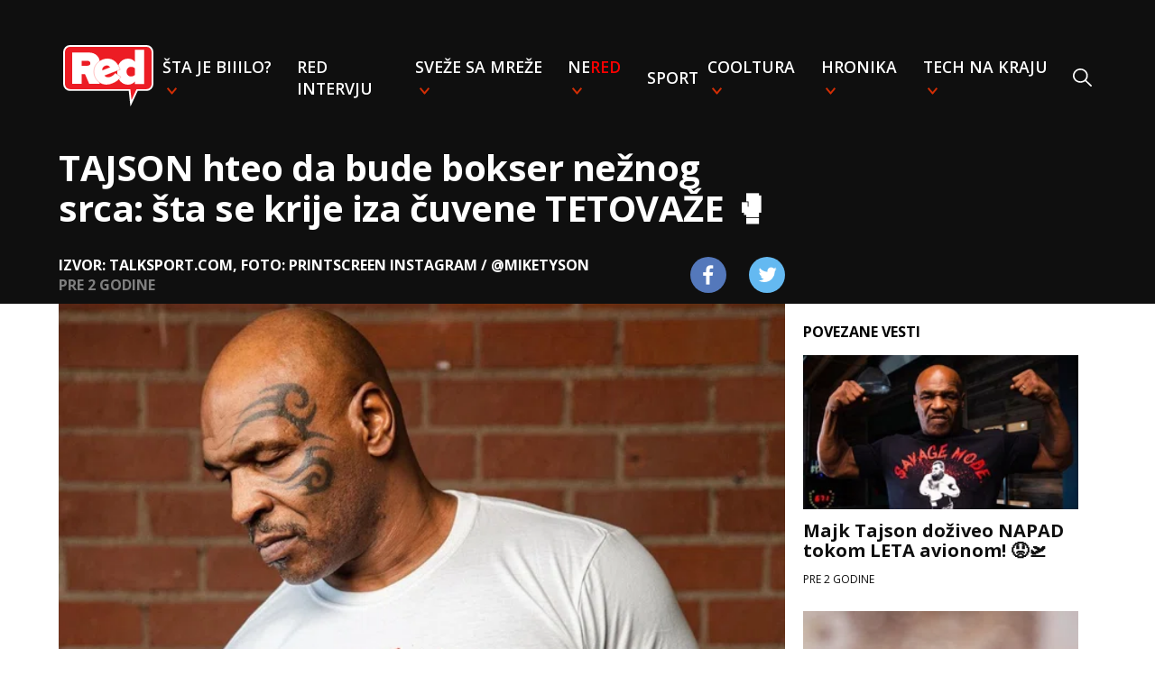

--- FILE ---
content_type: text/html
request_url: https://redportal.pink.rs/nered/94401/tajson-hteo-da-bude-bokser-neznog-srca-sta-se-krije-iza-cuvene-tetovaze
body_size: 6526
content:
<!DOCTYPE html>
<html lang="sr">
<head>
    <!-- Required meta tags -->
    <meta charset="utf-8">
    <meta name="viewport" content="width=device-width, initial-scale=1, shrink-to-fit=no">
    <link rel="icon" href="/assets/favicon.ico" type="image/x-icon">
    <title>TAJSON hteo da bude bokser nežnog srca: šta se krije iza čuvene TETOVAŽE 🥊 | Red Portal</title>
    <meta name="author" content="Red Portal">
    <meta name="Copyright" content="Red Network"/>
    <meta name="Description" content="Ozloglašeni bokser otkrio: nisam znao šta želim! 😲"/>
    <meta name="Keywords" content="Majk tajson, bokser, kontraverza, tajson, tetovaža, zanimljivost"/>
    <meta name=”news_keywords” content="Majk tajson, bokser, kontraverza, tajson, tetovaža, zanimljivost"/>
    <link rel="alternate" href="https://redportal.pink.rs" hreflang="sr-rs"/>
    <link rel="alternate" type="application/rss+xml" title="RedPortal.rs RSS" href="https://redportal.pink.rs/rss-feed">
    <!--    open graph-->
    <meta property="og:site_name" content="RedTV.rs">
    <meta property="og:url" content="https://redportal.pink.rs/nered/94401/tajson-hteo-da-bude-bokser-neznog-srca-sta-se-krije-iza-cuvene-tetovaze">
    <meta property="og:type" content="article">
    <meta property="og:title" content="TAJSON hteo da bude bokser nežnog srca: šta se krije iza čuvene TETOVAŽE 🥊">
    <meta property="og:description" content="Ozloglašeni bokser otkrio: nisam znao šta želim! 😲">
    <meta property="og:image" content="https://media.domencms01.com/images/1513ce3f4-0979-441a-8ced-dc983426b32f/0,0,1038,583/1024">
    <meta property="og:type" content="article"/>
    <meta property="og:image:width" content="1024">
    <meta property="og:image:height" content="576">
    <link rel="canonical" href="https://redportal.pink.rs/nered/94401/tajson-hteo-da-bude-bokser-neznog-srca-sta-se-krije-iza-cuvene-tetovaze"/>
    <!-- DNS prefetch -->
    <link rel="dns-prefetch" href="https://fonts.googleapis.com"/>
    <link rel="dns-prefetch" href="https://ajax.googleapis.com"/>
    <link rel="dns-prefetch" href="https://csi.gstatic.com"/>
    <link rel="dns-prefetch" href="https://fonts.gstatic.com"/>
    <link rel="dns-prefetch" href="https://cdnjs.cloudflare.com"/>
    <!-- CSS -->
    <link rel="stylesheet" type="text/css" href="/assets/css/styles.css?v=30">
    <!-- Google tag (gtag.js) -->
    <script async src="https://www.googletagmanager.com/gtag/js?id=G-5T79LDFME8"></script>
    <script>
        window.dataLayer = window.dataLayer || [];
        function gtag(){dataLayer.push(arguments);}
        gtag('js', new Date());

        gtag('config', 'G-5T79LDFME8');
        gtag('config', 'G-01K1994TY7'); // Combined pink.rs and redportal.pink.rs
    </script>
    <script async src="https://pagead2.googlesyndication.com/pagead/js/adsbygoogle.js?client=ca-pub-4322052459026315" crossorigin="anonymous"></script>
    <!-- (C)2000-2024 Gemius SA - gemiusPrism  / pink.rs/Redportal -->
    <script type="text/javascript">
        var pp_gemius_identifier = '16BFz6LdoYY5XGlog4l_3cR7Ld7WOU9RqEuXYWcRtK3.W7';
        // lines below shouldn't be edited
        function gemius_pending(i) { window[i] = window[i] || function() {var x = window[i+'_pdata'] = window[i+'_pdata'] || []; x[x.length]=Array.prototype.slice.call(arguments, 0);};};
        (function(cmds) { var c; while(c = cmds.pop()) gemius_pending(c)})(['gemius_cmd', 'gemius_hit', 'gemius_event', 'gemius_init', 'pp_gemius_hit', 'pp_gemius_event', 'pp_gemius_init']);
        window.pp_gemius_cmd = window.pp_gemius_cmd || window.gemius_cmd;
        (function(d,t) {try {var gt=d.createElement(t),s=d.getElementsByTagName(t)[0],l='http'+((location.protocol=='https:')?'s':''); gt.setAttribute('async','async');
            gt.setAttribute('defer','defer'); gt.src=l+'://gars.hit.gemius.pl/xgemius.js'; s.parentNode.insertBefore(gt,s);} catch (e) {}})(document,'script');
    </script>
    <!-- twitter -->
    <meta name="twitter:card" content="summary_large_image">
    <meta name="twitter:title" content="TAJSON hteo da bude bokser nežnog srca: šta se krije iza čuvene TETOVAŽE 🥊">
    <meta name="twitter:description" content="Ozloglašeni bokser otkrio: nisam znao šta želim! 😲">
    <meta name="twitter:image" content="https://media.domencms01.com/images/1513ce3f4-0979-441a-8ced-dc983426b32f/0,0,1038,583/676">
    
</head>

<body>
<nav class="singlepage">
    <div class="nav-wrapper">
        <div class="nav-container">
            <ul class="nav">
                <li class="nav-item logo">
                    <a href="/"><img src="/assets/images/red-logo.svg"></a>
                </li>
                <li class="nav-item" id="search">
                    <form action="/pretraga">
                        <input autofocus type="text" id="search-input" name="q" placeholder="Pretraži"/>
                    </form>
                </li>
                <li class="nav-item dropdown">
                    <a href="/stajebiiilo" class="category-link">Šta je biiilo?</a>
                    <div class="dropdown-content">
                        <ul>
                            <li><a href="/srbija">Srbija</a></li>
                            <li><a href="/balkan">Balkan</a></li>
                            <li><a href="/globalno">Globalno</a></li>
                        </ul>
                    </div>
                </li>
                <li class="nav-item"><a href="/red-intervju" class="category-link">RED intervju</a>
                <li class="nav-item dropdown">
                    <a href="/svezesamreze" class="category-link">Sveže sa mreže</a>
                    <div class="dropdown-content">
                        <ul>
                            <li><a href="/viral">Viral</a></li>
                            <li><a href="/mimovanje">Mimovanje</a></li>
                            <li><a href="/neprijatno">NePrijatno</a></li>
                            <li><a href="/fake-news">Fake news</a></li>
                            <li><a href="/teorije-zavere">Teorije zavere</a></li>
                        </ul>
                    </div>
                </li>
                <li class="nav-item dropdown">
                    <a href="/nered" class="category-link">Ne<span class="red">red</span></a>
                    <div class="dropdown-content">
                        <ul>
                            <li><a href="/zadruga">Zadruga</a></li>
                            <li><a href="/bju-ti">Bju-TI</a></li>
                        </ul>
                    </div>
                </li>
                <li class="nav-item"><a href="/sport" class="category-link">Sport</a></li>
                <li class="nav-item dropdown">
                    <a href="/cooltura" class="category-link">Cooltura</a>
                    <div class="dropdown-content">
                        <ul>
                            <li><a href="/muzika">Muzika</a></li>
                            <li><a href="/bookish">Bookish</a></li>
                            <li><a href="/film">Film</a></li>
                            <li><a href="/time-machine">Time-machine</a></li>
                        </ul>
                    </div>
                </li>
                <li class="nav-item dropdown">
                    <a href="/hronika" class="category-link">Hronika</a>
                    <div class="dropdown-content">
                        <ul>
                            <li><a href="/bela-hronika">Bela hronika</a></li>
                            <li><a href="/crna-hronika">Crna hronika</a></li>
                        </ul>
                    </div>
                </li>
                <li class="nav-item dropdown">
                    <a href="/technakraju" class="category-link">Tech na kraju</a>
                    <div class="dropdown-content">
                        <ul>
                            <li><a href="/inspector-gadget">Inspector Gadget</a></li>
                            <li><a href="/pr-dc">PR-DC</a></li>
                        </ul>
                    </div>
                </li>
                <li class="nav-item search-item" onclick="toggleSearch()"><img src="/assets/images/search.svg"/></li>
                <li class="sticky-close" onclick="toggleMenu()">
                    <img src="/assets/images/close_x.svg"/>
                </li>
            </ul>
            <div class="titles singlepage">
                <div class="mobile-header">
                    <img onclick="toggleMenu()" class="nav-button" src="/assets/images/menu.svg"/>
                    <a class="logo" href="/"><img src="/assets/images/red-logo.svg"></a>
                </div>
                <div class="post-title">
                    TAJSON hteo da bude bokser nežnog srca: šta se krije iza čuvene TETOVAŽE 🥊
                </div>
                <div class="post-details">
                    <div class="source-time">
                        <div class="source">Izvor: talksport.com, Foto: Printscreen Instagram / @miketyson</div>
                        <div class="time" data-time="2024-04-14T09:16:18+02:00"></div>
                    </div>
                    <div class="share-icons">
                        <a href="https://www.facebook.com/sharer/sharer.php?u=https://redportal.pink.rs/nered/94401/tajson-hteo-da-bude-bokser-neznog-srca-sta-se-krije-iza-cuvene-tetovaze"
                           target="_blank" class="footer-social"><img
                                srcset="/assets/images/facebook.png,
                            /assets/images/facebook@2x.png 2x,
                            /assets/images/facebook@3x.png 3x"
                                src="/assets/images/facebook.png"></a>
                        <a href='https://twitter.com/intent/tweet?text=TAJSON hteo da bude bokser nežnog srca: šta se krije iza čuvene TETOVAŽE 🥊 https://redportal.pink.rs/nered/94401/tajson-hteo-da-bude-bokser-neznog-srca-sta-se-krije-iza-cuvene-tetovaze'
                           class="footer-social"><img
                                srcset="/assets/images/twitter.png,
                            /assets/images/twitter@2x.png 2x,
                            /assets/images/twitter@3x.png 3x"
                                src="/assets/images/twitter.png"></a>
                    </div>
                </div>

            </div>
        </div>
    </div>
    </div>
</nav>
<div id="fb-root"></div>
<script async defer crossorigin="anonymous"
        src="https://connect.facebook.net/en_US/sdk.js#xfbml=1&version=v3.3"></script>
<div class="content singlepage">
    <div class="post-content">
        <img class="featured-image" src="https://media.domencms01.com/images/1513ce3f4-0979-441a-8ced-dc983426b32f/0,0,1038,583/676"/>
        <div class="subtitle">Ozloglašeni bokser otkrio: nisam znao šta želim! 😲</div>
        <p>Majk Tajson je sejao strah u ringu i van njega, a jedna stvar po kojoj će uvek biti požnat je čuvena tetovaža na licu. Gvozdeni Mike je stekao slavu kao najmlađi šampion u teškoj kategoriji i i posedovao je zastrašujuću brzinu i moć. Ali i njegova karijera i lični život bili su praćeni kontroverzama.</p><div id="midasWidget__11023"></div><script async src="https://cdn2.midas-network.com/Scripts/midasWidget-18-1685-11023.js"></script><p>Prekretnica u njegovoj karijeri bila je 1992. godine, kada je osuđen na šest godina zatvora nakon što je optužen za silovanje, a kada se vratio u ring nije bio isti čovek. Najveći skandal je bio kada je odgrizao komadić uha Evandera Holifilda u njihovom revanšu 1997. U tom periodu je imao stalne probleme sa drogom.</p><p>Samo nekoliko dana pre svoje borbe sa Klifordom Etjenom 2003. godine, odlučio je da uradi tetovažu na licu i to je i danas jedna od njegovih najprepoznatljivijih karakteristika. U intervjuu 2012. godine, otkrio je neobičnu priču iza tetovaže i šta je zapravo bila prvobitna ideja.</p><blockquote><img src="/assets/images/format-quote-material@3x.png" alt="">Jednostavno sam mislio da je to kul tetovaža. Hteo sam da uradimgomilu srca i slično. To bi bilo stvarno glupo. Hteo sam da budem čovek srca.. Bio sam veoma blizu. Viktor Perez, tatu majstor, je rekao: ,,Ne mogu i ne želim to da uradim." Pitao sam ga šta misli da treba da uradim. Bio sam zbunjen. </blockquote><p>Par dana nakon toga, tatu majstor ga je kontaktirao i pokazao crtež kojim je Tajson bio oduševljen i tako je nastala čuvena tetovaža. Tajson je otkrio da su ga zbog tetovaže žene spopadale sa svih strana, jer je izgledao egzotično.</p><p>Ipak, njegov tadašnji trener je otkrio da postoji i skriveni razlog zbog koga je Tajson tetovažu uradio samo par dana pre borbe sa Etjenom:</p><blockquote><img src="/assets/images/format-quote-material@3x.png" alt="">Ja nikad nisam imao tetovažu, ali sam znao da ne možete da se borite samo par dana nakon što je uradite. On mi je otkrio da ne želi da se bori i da je to jedan od razloga koji stoji iza tetovaže. Nakon dobrih sat vremena napustio sam kuću, razočaran što sam ga trenirao 8 nedelja, daleko od svoje porodice. Odleteo sam prvim avionom. </blockquote><p>Naredne nedelje, Tajson je nokautirao Kliforda za samo 49 sekundi, što je bila njegova poslednja pobeda. To je izazvalo pomešana osećanja kod njegovog trenera.</p><blockquote><img src="/assets/images/format-quote-material@3x.png" alt="">Bio sam srećan zbog Majkove pobede, ali sam bio i razočaran, jer sam ga trenirao osam nedelja, a nisam bio deo te pobede.</blockquote><div class='suggested row'><div class='col-lg-2 col-md-2 col-sm-3 col-3 centered'><div class='item-img'><img class='img-fluid' src='https://media.domencms01.com/images/16cabe68b-b510-4925-ac4b-72b5661846dd/168,0,792,624/160' alt=''></div></div><div class='col-lg-10 col-md-10 col-sm-9 col-9 centered'><div class='item-wrapper'><div class='read-more'>pročitajte još</div><a href=/vesti/94400/zasto-je-iran-bas-sad-napao-izrael class='item-title'><h2>Zašto je Iran baš sad napao Izrael? 🤔</h2></a></div></div></div><div class='suggested row'><div class='col-lg-2 col-md-2 col-sm-3 col-3 centered'><div class='item-img'><img class='img-fluid' src='https://media.domencms01.com/images/1792fc5c7-d6e1-4f42-9d66-961b9d3b3eac/0,0,1067,1067/160' alt=''></div></div><div class='col-lg-10 col-md-10 col-sm-9 col-9 centered'><div class='item-wrapper'><div class='read-more'>pročitajte još</div><a href=/vesti/94390/nista-od-borbe-za-trofej-novak-izgubio-od-ruda class='item-title'><h2>NIŠTA OD BORBE ZA TROFEJ: Novak izgubio od Ruda 😞</h2></a></div></div></div><div class='suggested row'><div class='col-lg-2 col-md-2 col-sm-3 col-3 centered'><div class='item-img'><img class='img-fluid' src='https://media.domencms01.com/images/1f94f94b3-1f77-4ada-a405-7a0d4e6502fa/0,0,552,552/160' alt=''></div></div><div class='col-lg-10 col-md-10 col-sm-9 col-9 centered'><div class='item-wrapper'><div class='read-more'>pročitajte još</div><a href=/vesti/94386/dugo-niste-videli-smesniji-gol-sta-se-desava-sa-halandom class='item-title'><h2>Dugo niste videli SMEŠNIJI gol: Šta se dešava sa Halandom? 🤔</h2></a></div></div></div><p>Autor: redportal.rs</p>
        <div class="tags">
            <p class="tag"><a href="/tagovi?t=Majk+tajson"><span>#</span>Majk tajson</a></p><p class="tag"><a href="/tagovi?t=bokser"><span>#</span>bokser</a></p><p class="tag"><a href="/tagovi?t=kontraverza"><span>#</span>kontraverza</a></p><p class="tag"><a href="/tagovi?t=tajson"><span>#</span>tajson</a></p><p class="tag"><a href="/tagovi?t=tetova%C5%BEa"><span>#</span>tetovaža</a></p><p class="tag"><a href="/tagovi?t=zanimljivost"><span>#</span>zanimljivost</a></p>
        </div>
        <div id="midasWidget__11022"></div>
        <script async src="https://cdn2.midas-network.com/Scripts/midasWidget-18-1684-11022.js"></script>
        <div class="lwdgt" data-wid="272"></div>
    </div>
    <div class="sidebar">
        <div class="related-news">
            <div class="related-header">POVEZANE VESTI</div>
            <div class="related-content">
                    <a class="related-post" href="/hronika/97313/majk-tajson-doziveo-napad-tokom-leta-avionom">
                        <picture>
                            <source srcset="https://media.domencms01.com/images/10a0f1dc8-08e8-427f-a68f-88a9c2ba11d9/0,0,559,314/250"
                                    media="(min-width: 1150px)"/>
                            <img src="https://media.domencms01.com/images/10a0f1dc8-08e8-427f-a68f-88a9c2ba11d9/0,0,538,538/90"/>
                        </picture>
                        <div class="text">
                            <div class="title">Majk Tajson doživeo NAPAD tokom LETA avionom! 😟🛫</div>
                            <p class='time' data-time="2024-05-27T22:26:56+02:00"></p>
                        </div>
                    </a>
                    <a class="related-post" href="/hronika/97597/kupila-prsten-za-sicu-on-joj-doneo-bogatstvo">
                        <picture>
                            <source srcset="https://media.domencms01.com/images/1ab6fc944-7856-4a2b-938f-a87494b8cd30/0,0,1280,720/250"
                                    media="(min-width: 1150px)"/>
                            <img src="https://media.domencms01.com/images/1ab6fc944-7856-4a2b-938f-a87494b8cd30/202,0,1055,853/90"/>
                        </picture>
                        <div class="text">
                            <div class="title">Kupila prsten za SIĆU, on joj doneo BOGATSTVO 💍💸</div>
                            <p class='time' data-time="2024-06-02T13:42:04+02:00"></p>
                        </div>
                    </a>
                    <a class="related-post" href="/nered/99571/miona-je-bacila-bisere-u-blato-stanislav-ostavio-bivsu-zbog-nje-slao-joj-znake">
                        <picture>
                            <source srcset="https://media.domencms01.com/images/1a3333ff9-d541-4f8b-a151-046eb1f4bb47/0,0,940,528/250"
                                    media="(min-width: 1150px)"/>
                            <img src="https://media.domencms01.com/images/1a3333ff9-d541-4f8b-a151-046eb1f4bb47/63,0,851,788/90"/>
                        </picture>
                        <div class="text">
                            <div class="title">Miona je bacila bisere u blato 💔 Stanislav OSTAVIO bivšu zbog NJE, slao joj ZNAKE 😲</div>
                            <p class='time' data-time="2024-06-30T13:47:47+02:00"></p>
                        </div>
                    </a>
                    <a class="related-post" href="/bju-ti/98536/koji-ce-vam-znak-zauvek-biti-veran-a-ko-nece-moci-da-se-suzdrzi-evo-ko-su-najveci-preljubnici">
                        <picture>
                            <source srcset="https://media.domencms01.com/images/12477ff8b-580b-4e22-bf1b-146aba2a2086/11,899,3648,2944/250"
                                    media="(min-width: 1150px)"/>
                            <img src="https://media.domencms01.com/images/12477ff8b-580b-4e22-bf1b-146aba2a2086/0,0,3648,3648/90"/>
                        </picture>
                        <div class="text">
                            <div class="title">Koji će vam znak zauvek biti veran, a ko neće moći da se suzdrži? Evo ko su najveći preljubnici 💔</div>
                            <p class='time' data-time="2024-06-15T22:41:53+02:00"></p>
                        </div>
                    </a>
                    <a class="related-post" href="/sport/99004/bosko-durovski-nacin-na-koji-smo-dosli-do-neresenog-rezultata-sa-slovenijom-nije-obecavajuci-pred-poslednju-utakmicu">
                        <picture>
                            <source srcset="https://media.domencms01.com/images/1f7824f24-6687-4c38-9220-421948124048/0,0,1920,1080/250"
                                    media="(min-width: 1150px)"/>
                            <img src="https://media.domencms01.com/images/1f7824f24-6687-4c38-9220-421948124048/0,0,1280,1280/90"/>
                        </picture>
                        <div class="text">
                            <div class="title">BOŠKO ĐUROVSKI: Način na koji smo došli do NEREŠENOG REZULTATA sa SLOVENIJOM nije obećavajući pred POSLEDNJU UTAKMICU ⚽</div>
                            <p class='time' data-time="2024-06-21T11:50:43+02:00"></p>
                        </div>
                    </a>
                    <a class="related-post" href="/bju-ti/95498/numerologija-u-drevnom-tumacenju-datuma-rodenja-se-krije-vasa-sudbina">
                        <picture>
                            <source srcset="https://media.domencms01.com/images/1d93eff97-5902-4a0b-b795-31438d91e449/0,0,5184,2916/250"
                                    media="(min-width: 1150px)"/>
                            <img src="https://media.domencms01.com/images/1d93eff97-5902-4a0b-b795-31438d91e449/987,0,4283,3296/90"/>
                        </picture>
                        <div class="text">
                            <div class="title">Numerologija: U drevnom tumačenju datuma rođenja se krije vaša SUDBINA 🌕🌟</div>
                            <p class='time' data-time="2024-04-27T21:21:31+02:00"></p>
                        </div>
                    </a>
            </div>
        </div>
    </div>
</div>

<footer id="footer">
    <div class="footer">
        <img src="/assets/images/red-logo.svg" class="logo">
        <div class="rights">Copyright © 2020 RedTV. Sva prava zadržana.</div>
        <div class="links">
            <a href="/kontakt" class="link">Kontakt</a>
            <a href="/marketing" class="link">Marketing</a>
            <a href="/impressum" class="link">Impressum</a>
            <a href="/uslovi-koriscenja" class="link">Uslovi korišćenja</a>
            <a href="/pisite-nam" class="link">Pišite nam</a>
        </div>
        <ul class="social-links">
            <li class="fb">
                <a href="https://www.facebook.com/redportal.rs" target="_blank" class="footer-social"><img srcset="/assets/images/facebook.png,
                                                                            /assets/images/facebook@2x.png 2x,
                                                                            /assets/images/facebook@3x.png 3x"
                                                                                                           src="/assets/images/facebook.png"></a>
            </li>
            <li class="instagram">
                <a href="https://www.instagram.com/redportal.rs" target="_blank" class="footer-social"><img srcset="/assets/images/instagram.png,
                                                                            /assets/images/instagram@2x.png 2x,
                                                                            /assets/images/instagram@3x.png 3x"
                                                                                                        src="/assets/images/instagram.png"></a>
            </li>
            <li class="youtube">
                <a href="https://www.youtube.com/channel/UCUJ7oq9fDu9msk7vZlp0t1g" target="_blank" class="footer-social"><img
                        srcset="/assets/images/youtube.png,
                        /assets/images/youtube@2x.png 2x,
                        /assets/images/youtube@3x.png 3x"
                        src="/assets/images/youtube.png"></a>
            </li>
            <li class="twitter">
                <a href="https://twitter.com/redportalrs" target="_blank" class="footer-social"><img srcset="/assets/images/twitter.png,
                                                                            /assets/images/twitter@2x.png 2x,
                                                                            /assets/images/twitter@3x.png 3x"
                                                                                                      src="/assets/images/twitter.png"></a>
            </li>
        </ul>
    </div>
</footer>
<!-- Scripts -->
<script src="/assets/js/moment-with-locales.min.js?v=1"></script>
<script src="/assets/js/script.js?v=6"></script>
<script src="/assets/js/post_script.js?v=3"></script>
<script async src="https://sharemedia.rs/lw.js"></script>

</body>
</html>


--- FILE ---
content_type: text/html; charset=utf-8
request_url: https://www.google.com/recaptcha/api2/aframe
body_size: 268
content:
<!DOCTYPE HTML><html><head><meta http-equiv="content-type" content="text/html; charset=UTF-8"></head><body><script nonce="Qf7JYCqSpEVrWcz_qsDIDg">/** Anti-fraud and anti-abuse applications only. See google.com/recaptcha */ try{var clients={'sodar':'https://pagead2.googlesyndication.com/pagead/sodar?'};window.addEventListener("message",function(a){try{if(a.source===window.parent){var b=JSON.parse(a.data);var c=clients[b['id']];if(c){var d=document.createElement('img');d.src=c+b['params']+'&rc='+(localStorage.getItem("rc::a")?sessionStorage.getItem("rc::b"):"");window.document.body.appendChild(d);sessionStorage.setItem("rc::e",parseInt(sessionStorage.getItem("rc::e")||0)+1);localStorage.setItem("rc::h",'1766834727504');}}}catch(b){}});window.parent.postMessage("_grecaptcha_ready", "*");}catch(b){}</script></body></html>

--- FILE ---
content_type: text/css
request_url: https://redportal.pink.rs/assets/css/styles.css?v=30
body_size: 6273
content:
@import url(https://fonts.googleapis.com/css?family=Open+Sans:400,600,700&display=swap&subset=latin-ext);@keyframes slide-from-left{0%{left:-100%}to{left:0}}@keyframes slide-to-left{0%{left:0}to{left:-100%}}@keyframes poll-loader{0%{transform:rotate(0deg)}to{transform:rotate(360deg)}}@keyframes search-loader{0%{transform:rotate(0deg)}to{transform:rotate(360deg)}}body{margin:0;font-family:"Open Sans",sans-serif;height:100vh}.footer{margin-top:3.125em;background-color:#151515;display:flex;flex-direction:column;align-content:center;align-items:center}.footer .logo{margin-top:3.125em;width:100px}@media screen and (max-width:768px){.footer .logo img{width:88px}}.footer .rights{margin:1.5625em 1.5625em 0;text-align:center;color:#aaa}.footer .links{width:100%;margin:1.5625em 0;display:flex;justify-content:center}.footer .links .link{font-size:1.2rem;font-weight:700;text-transform:uppercase;color:#fff;cursor:pointer;text-decoration:none;padding:0 .625em}@media screen and (max-width:768px){.footer .links .link{margin:0}.footer .links{flex-direction:column;align-items:center}}.footer .links .link:hover{color:#ccc}.footer .social-links{display:flex;align-items:center;list-style:none;margin-bottom:3.125em;margin-top:0;padding:0}.footer .social-links li{padding:0 .625em}.footer .social-links li a,nav .nav-container .titles .post-details .share-icons a{width:2.5em;height:2.5em;border-radius:50%;display:flex;justify-content:center;align-items:center}.footer .social-links li a:hover{opacity:.8}.footer .social-links .fb img{width:12px;height:22px}.footer .social-links .fb a{background:#5478bb}.footer .social-links .twitter img{width:21px;height:17px}.footer .social-links .twitter a{background:#64b9f1}.footer .social-links .youtube img{width:22px;height:16px}.footer .social-links .youtube a{background:#cd201f}.footer .social-links .instagram img{width:22px;height:22px}.footer .social-links .instagram a{background-image:linear-gradient(to top,#feda75,#fa7e1e 23%,#d62976 49%,#962fbf 76%,#4f5bd5)}nav{height:420px;position:relative}@media screen and (max-width:1150px){nav{width:100%;height:auto;padding-top:56.25%;background:#000;overflow:hidden}}nav .slide-in{animation:slide-from-left .5s forwards}nav .slide-out{animation:slide-to-left .5s forwards}nav .video{position:absolute;top:0;right:0;background:url(/assets/images/red-logo-background.svg) space,#000;background-size:100px 80px;height:100%}@media screen and (max-width:1150px){nav .video{width:100%;background-size:60px 40px;height:auto}}nav .video::-webkit-media-controls-current-time-display,nav .video::-webkit-media-controls-time-remaining-display,nav .video::-webkit-media-controls-timeline{display:none}nav .video-close{color:#fff;padding:1em;border-radius:50%;background:rgba(255,255,255,.5);display:none;justify-content:center;align-items:center;position:absolute;top:15px;right:15px;z-index:100;cursor:pointer}@media screen and (max-width:1150px){nav .video-close{padding:.5em}}nav .video-close img{height:1em;width:1em}@media screen and (max-width:1150px){nav .video-close img{height:.6em;width:.6em}}nav.fullscreen-video{height:auto;padding-top:0}nav.fullscreen-video .video{position:relative;width:100%;height:auto;background:#000;max-height:90vh}nav .nav-container .nav.search .nav-item,nav.fullscreen-video .nav-wrapper{display:none}nav .nav-container .nav.search #search,nav.fullscreen-video .video-close{display:flex}@media screen and (max-width:1150px){nav.fullscreen-video{height:auto}}nav .nav-container .nav,nav .nav-wrapper{display:flex;justify-content:center;width:100%;padding:0}nav .nav-wrapper{position:absolute;margin:0;height:100%;background-image:linear-gradient(91deg,#0f0f0f 25%,#131618 calc(100vw - 746px),rgba(46,66,77,.82) calc(100vw - 373px),rgba(103,160,198,.63) 100%)}@media screen and (max-width:1150px){nav .nav-wrapper{top:0;background-image:linear-gradient(91deg,#0f0f0f 10%,#131618 30%,rgba(46,66,77,.82) 72%,rgba(103,160,198,.63) 100%)}}@media screen and (min-width:2200px){nav .nav-wrapper{background-image:linear-gradient(91deg,#0f0f0f 25%,#131618 calc(100vw - 746px),rgba(46,66,77,.82) calc(100vw - 373px),rgba(103,160,198,.63) 100%)}}nav .nav-container{height:100%;display:flex;flex-basis:1150px;flex-direction:column}nav .nav-container .nav{list-style:none;flex-direction:row;align-items:center;flex:0 1 auto;margin:50px 0 0}@media screen and (max-width:1150px){nav .nav-container .nav{display:none}}nav .nav-container .nav.search,nav .nav-container .nav.visible{flex-direction:column;position:fixed;height:100%;z-index:1;background:#000;width:100%;margin:0;box-sizing:border-box;display:flex}nav .nav-container .nav.visible{justify-content:flex-start;align-items:flex-start;padding:20px 20px 50px;overflow-y:scroll}nav .nav-container .nav.search{left:0;justify-content:center;align-items:center;padding:50px}.content.singlepage .post-content img,nav .nav-container .nav #search form,nav .nav-container .nav.search #search form{width:100%}nav .nav-container .nav.search #search input{background:url(/assets/images/search.svg) no-repeat 0 20px;background-size:30px 30px;padding-left:45px;height:70px;width:100%;border:0;color:#fff;font-size:2.5em;font-family:"Open Sans",sans-serif}nav .nav-container .nav.search .sticky-close{display:flex;position:absolute;top:30px;right:30px;left:unset;bottom:unset}nav .nav-container .nav .nav-item{padding:0 5px}@media screen and (max-width:1150px){nav .nav-container .nav .nav-item{padding:0}}nav .nav-container .nav .logo{margin-right:auto}nav .nav-container .nav .logo img{width:100px}@media screen and (max-width:1150px){nav .nav-container .nav .logo{display:none}}nav .nav-container .nav .search-item{margin-left:auto;padding-top:5px;cursor:pointer}nav .nav-container .nav .category-link:hover .red,nav .nav-container .nav .dropdown .dropdown-content ul li a:hover,nav .nav-container .nav .search-item:hover{opacity:.8}@media screen and (max-width:1150px){nav .nav-container .nav .search-item{display:none}}nav .nav-container .nav .sticky-close{color:#fff;padding:1em;border-radius:50%;background:#f5f5f5;display:none;justify-content:center;align-items:center;position:sticky;bottom:0;left:calc(50% - 1.25em);z-index:100;cursor:pointer}nav .nav-container .nav .sticky-close img{height:1em;width:1em}@media screen and (max-width:1150px){nav .nav-container .nav .sticky-close{display:flex;flex-shrink:0}}nav .nav-container .nav #search{width:100%;display:none}nav .nav-container .nav #search input{background:url(/assets/images/search.svg) no-repeat 7px 7px;padding-right:30px;height:40px;width:90%;border:0;color:#fff;border-bottom:solid #fff 1px;background-position:98% 7px;margin-bottom:20px}.content .large-section .search-bar form input:focus,nav .nav-container .nav #search input:focus{outline:0}@media screen and (max-width:1150px){nav .nav-container .nav #search{display:flex;flex-shrink:0}}nav .nav-container .nav .category-link{text-transform:uppercase;font-size:1.1rem;font-weight:600;color:#fff;text-decoration:none}nav .nav-container .nav .category-link:hover{text-decoration:none;color:#ddd}nav .nav-container .nav .category-link .red{color:red}nav .nav-container .nav .dropdown{position:relative}nav .nav-container .nav .dropdown a:after{content:url(/assets/images/down-arrow.svg);padding:0 5px;width:5px}@media screen and (max-width:1150px){nav .nav-container .nav .dropdown{padding:10px 0}nav .nav-container .nav .dropdown a:after{display:none}}nav .nav-container .nav .dropdown:hover .dropdown-content{display:block}nav .nav-container .nav .dropdown .dropdown-content{display:none;position:absolute;background-color:rgba(0,0,0,.6);min-width:150px;z-index:1}nav .nav-container .nav .dropdown .dropdown-content ul{list-style:none;padding:15px}nav .nav-container .nav .dropdown .dropdown-content ul li a{font-size:1rem;color:#fff;text-decoration:none;white-space:nowrap;cursor:pointer;padding:5px 0}nav .nav-container .nav .dropdown .dropdown-content ul li a:after{content:none}@media screen and (max-width:1150px){nav .nav-container .nav .dropdown .dropdown-content{display:block;position:relative}}nav .nav-container .categories-title{display:none!important}@media screen and (max-width:1150px){nav .nav-container .categories-title{display:flex!important}}nav .nav-container .titles{display:flex;flex:1 1 auto;flex-direction:column;align-items:flex-start;justify-content:center;padding:20px}@media screen and (max-width:1150px){nav .nav-container .titles{justify-content:flex-end;flex:1 0 auto}}nav .nav-container .titles .red-title{font-size:2.5em;font-weight:700;color:#ea1f27}@media screen and (max-width:1150px){nav .nav-container .titles .red-title{font-size:1em;display:none}}nav .nav-container .titles .white-title{font-size:3em;font-weight:700;color:#fff;display:none}@media screen and (max-width:1150px){nav .nav-container .titles .white-title{font-size:1.5em}}nav .nav-container .titles .mobile-header{display:none}@media screen and (max-width:1150px){nav .nav-container .titles .mobile-header{display:flex;width:100%;justify-content:center;margin-bottom:auto}}nav .nav-container .titles .mobile-header .logo{margin-right:auto;margin-left:auto}nav .nav-container .titles .mobile-header .logo img{width:4em;padding-right:1em}nav .nav-container .titles .mobile-header .nav-button{margin-bottom:auto;cursor:pointer}nav .nav-container .titles .mobile-header .nav-button:hover{opacity:.8}nav .nav-container .titles .post-details{margin-bottom:10px;display:flex;width:100%;align-items:center}nav .nav-container .titles .post-details .source-time .source{text-transform:uppercase;font-weight:700;font-size:1em;color:#fff}nav .nav-container .titles .post-details .source-time .time{text-transform:uppercase;font-weight:700;font-size:1em;color:#7f7f7f}nav .nav-container .titles .post-details .share-icons{margin-left:auto;display:flex;align-items:center}nav .nav-container .titles .post-details .share-icons a:first-of-type{background-color:#5478bb}nav .nav-container .titles .post-details .share-icons a:nth-of-type(2){background-color:#64b9f1}nav .nav-container .titles .post-details .share-icons a:nth-of-type(3){background-color:#2aabee}nav .nav-container .titles .post-details .share-icons a:not(:last-child){margin-right:25px}nav .nav-container .titles .post-details .share-icons a:hover{opacity:.8}nav .nav-container .titles .tv-button{display:flex;align-items:center;justify-content:center;text-transform:uppercase;width:170px;height:56px;border-radius:28px;background:#fff;font-size:.8em;font-weight:700;margin-top:15px;cursor:pointer}@media screen and (max-width:1150px){nav .nav-container .titles .tv-button{margin-top:10px;height:35px}}nav .nav-container .titles .radio-button:hover,nav .nav-container .titles .tv-button:hover{background:#ddd}nav .nav-container .titles .tv-button:before{padding:0 10px;display:flex;align-items:center;content:url(/assets/images/tv.svg)}nav .nav-container .titles .radio-button{display:flex;align-items:center;justify-content:center;text-transform:uppercase;width:170px;height:56px;border-radius:28px;background:#fff;font-size:.8em;font-weight:700;margin-top:15px;cursor:pointer}@media screen and (max-width:1150px){nav .nav-container .titles .radio-button{margin-top:10px;height:35px}}nav .nav-container .titles .radio-button:before{padding:0 10px;display:flex;align-items:center;content:url(/assets/images/radio.svg)}a{text-decoration:none}.content{width:1150px;margin:auto}.content .post-content{padding:0!important}.content .post-content .img-big,.content .post-content img{padding-left:0!important;padding-right:0!important}.content .post-content>*,.content>*{box-sizing:border-box;padding-left:20px;padding-right:20px}@media screen and (max-width:1150px){.content{width:100%}}.content .load-more-button{height:35px;background:#000;color:#fff;cursor:pointer;font-size:.9em;font-variant:small-caps;border:0;margin-top:20px}.content .time{text-transform:uppercase;font-size:.75em;font-weight:500;color:#0f0f0f}.content .large-section{display:flex;flex-direction:column;margin-top:30px}@media screen and (max-width:1150px){.content .large-section{margin-top:20px}}.content .large-section .section-title{width:100%;display:inline-flex;align-items:center;flex:0 1 auto;font-size:2.8125em;font-weight:700;color:#0f0f0f;margin-bottom:30px}@media screen and (max-width:1150px){.content .large-section .section-title{font-size:1.5625em;margin-bottom:20px}}.content .large-section .section-title span{margin-left:30px;flex:1 1 auto;background-color:#d22e05;height:5px}.content .large-section .section-title a:active,.content .large-section .section-title a:hover,.content .large-section .section-title a:link,.content .large-section .section-title a:visited{text-decoration:none;color:#0f0f0f}.content .large-section .search-bar{margin-bottom:20px}.content .large-section .search-bar form{margin:0;display:flex}.content .large-section .search-bar form input{padding-left:.5em;width:calc(100% - 2.5em);font-size:1em;height:2.5em;border:solid 1px #000;box-sizing:border-box;border-radius:0}.content .large-section .search-bar form input[type=submit]{background:url(/assets/images/search.svg) no-repeat .6125em .6125em,#000;background-size:1.25em 1.25em;border:0;display:block;height:2.5em;width:2.5em}.content .large-section .search-bar form input[type=submit]:hover{cursor:pointer}.content .large-section .section-content{display:flex}@media screen and (max-width:1150px){.content .large-section .section-content{flex-direction:column}}.content .large-section .section-content .four-posts{display:flex;margin-top:auto}@media screen and (max-width:1150px){.content .large-section .section-content .four-posts{flex-direction:column;margin-top:0}}.content .large-section .section-content .four-posts .post{display:flex;flex-direction:column;flex-basis:25%}.content .large-section .section-content .four-posts .post:hover .title{text-decoration:underline}.content .large-section .section-content .four-posts .post:not(:last-child){margin-right:20px}@media screen and (max-width:1150px){.content .large-section .section-content .four-posts .post:not(:last-child){margin-right:0}}.content .large-section .section-content .four-posts .post .text{display:flex;flex-direction:column}.content .large-section .section-content .four-posts .post .text .title{font-weight:700;font-size:1.25em;height:68px;overflow:hidden;margin-top:10px;line-height:1.13;letter-spacing:-.33px;color:#0f0f0f}.content .large-section .section-content .four-posts .post .text .time{margin-top:10px}@media screen and (max-width:1150px){.content .large-section .section-content .four-posts .post{height:90px;flex-direction:row;margin-bottom:15px;flex-basis:auto}.content .large-section .section-content .four-posts .post picture>img{width:90px}.content .large-section .section-content .four-posts .post .text{margin-left:20px}.content .large-section .section-content .four-posts .post .text .title{font-size:1.15em;line-height:1.2em;height:3.6em!important;margin-top:0!important}.content .large-section .section-content .four-posts .post .text .time{margin:auto 0 0}}.content .large-section .section-content .left-section{display:flex;flex-direction:column;flex-basis:calc(60% - 60px);margin-right:20px}@media screen and (max-width:1150px){.content .large-section .section-content .left-section{margin-right:0;flex-basis:auto}}.content .large-section .section-content .left-section .large-post{display:flex;flex-direction:row;height:337px}.content .large-section .section-content .left-section .large-post:hover .title,.content .large-section .section-content .left-section .three-posts .post:hover .title{text-decoration:underline}@media screen and (max-width:1150px){.content .large-section .section-content .left-section .large-post{flex-direction:column;height:auto;margin-bottom:20px}.content .large-section .section-content .left-section .large-post picture{width:100%;height:auto}.content .large-section .section-content .left-section .large-post picture img{width:100%}.content .large-section .section-content .left-section .large-post .text{margin-right:0!important}.content .large-section .section-content .left-section .large-post .text .title{margin-top:10px;max-height:none!important}}.content .large-section .section-content .left-section .large-post .text{display:flex;flex-direction:column;margin-right:40px}@media screen and (max-width:1150px){.content .large-section .section-content .left-section .large-post .text{order:1}}.content .large-section .section-content .left-section .large-post .text .title{font-weight:700;font-size:1.875em;line-height:1.2;max-height:145px;overflow:hidden;letter-spacing:-.5px;color:#0f0f0f}.content .large-section .section-content .left-section .large-post .text .subtitle{margin-top:10px;font-weight:500;font-size:1em;overflow:hidden;color:#232323}@media screen and (max-width:1150px){.content .large-section .section-content .left-section .large-post .text .subtitle{display:none}}.content .large-section .section-content .left-section .large-post .text .time{margin-top:10px}.content .large-section .section-content .left-section .large-post picture{flex:0 0 auto}.content .large-section .section-content .left-section .three-posts{display:flex;margin-top:auto}@media screen and (max-width:1150px){.content .large-section .section-content .left-section .three-posts{flex-direction:column;margin-top:0}}.content .large-section .section-content .left-section .three-posts .post{display:flex;flex-direction:column;flex-basis:calc(33% - 20px)}.content .large-section .section-content .left-section .three-posts .post:not(:last-child){margin-right:20px}@media screen and (max-width:1150px){.content .large-section .section-content .left-section .three-posts .post:not(:last-child){margin-right:0}}.content .large-section .section-content .left-section .three-posts .post .text{display:flex;flex-direction:column}.content .large-section .section-content .left-section .three-posts .post .text .title{font-weight:700;font-size:1.25em;height:68px;overflow:hidden;margin-top:10px;line-height:1.13;letter-spacing:-.33px;color:#0f0f0f}.content .large-section .section-content .left-section .three-posts .post .text .time{margin-top:10px}@media screen and (max-width:1150px){.content .large-section .section-content .left-section .three-posts .post{height:90px;flex-direction:row;margin-bottom:15px;flex-basis:auto}.content .large-section .section-content .left-section .three-posts .post picture>img{width:90px}.content .large-section .section-content .left-section .three-posts .post .text{margin-left:20px}.content .large-section .section-content .left-section .three-posts .post .text .title{font-size:1.15em;line-height:1.2em;height:3.6em!important;margin-top:0!important}.content .large-section .section-content .left-section .three-posts .post .text .time{margin:auto 0 0}}.content .large-section .section-content .side-posts{flex-basis:calc(40% - 24px)}.content .large-section .section-content .side-posts .post{display:flex}.content .large-section .section-content .side-posts .post:hover .title{text-decoration:underline}@media screen and (max-width:1150px){.content .large-section .section-content .side-posts .post{height:90px;margin-bottom:20px!important;flex-direction:row-reverse}.content .large-section .section-content .side-posts .post .time{margin:auto 0 0}}.content .large-section .section-content .side-posts .post:not(:last-child){margin-bottom:15px}.content .large-section .section-content .side-posts .post .text{display:flex;flex-direction:column;margin-right:auto}.content .large-section .section-content .side-posts .post .text .title{font-weight:700;font-size:1em;line-height:20px;height:60px;overflow:hidden;letter-spacing:-.33px;color:#0f0f0f}.content .large-section .section-content .side-posts .post .text .time{margin:auto 0 0}@media screen and (max-width:1150px){.content .large-section .section-content .side-posts .post .text{margin-left:20px;margin-right:auto}.content .large-section .section-content .side-posts .post .text .title{line-height:1.2em;font-size:1.15em;height:3.6em!important}.content .large-section .section-content .side-posts .post img{min-width:90px}}.content .categories{display:flex;flex-flow:row wrap}.content .categories.six-cat>.category-posts{flex:1 0 calc(33% - 40px)}.content .categories.six-cat>.category-posts:not(:nth-child(4n)){margin-right:0}.content .categories.six-cat>.category-posts:not(:nth-child(3n)){margin-right:30px}.content .categories .category-posts{display:flex;flex:1 0 calc(25% - 60px);flex-direction:column;margin-top:40px}.content .categories .category-posts:not(:nth-child(4n)){margin-right:20px}@media screen and (max-width:1150px){.content .categories .category-posts{flex:1 0 calc(50% - 60px)!important}.content .categories .category-posts:not(:nth-child(4n)){margin-right:0}.content .categories .category-posts:not(:nth-child(3n)){margin-right:0!important}.content .categories .category-posts:not(:nth-child(2n)){margin-right:20px!important}}.content .categories .category-posts .title{font-size:1.25em;line-height:1.3;font-weight:700;color:#0f0f0f;overflow:hidden;height:40px;letter-spacing:-.33px}.content .categories .category-posts hr{background:#e8e8e8;width:100%;margin-top:20px;margin-bottom:0}.content .categories .category-posts .link{font-size:1em;line-height:1.125em;color:#232323;margin-top:15px;font-weight:600}.content .categories .category-posts .link:hover,.content .categories .category-posts .post:hover .title,.content .categories .category-posts .title-post:hover .title{text-decoration:underline}.content .categories .category-posts .post .title,.content .categories .category-posts .title-post .title{margin-top:10px;font-size:1em;font-weight:600;letter-spacing:-.27px;color:#232323}.content .categories .category-posts .post .time,.content .categories .category-posts .title-post .time{display:none}@media screen and (max-width:1150px){.content .categories .category-posts .post .text,.content .categories .category-posts .title-post .text{display:flex;flex-direction:column}.content .categories .category-posts .post .title,.content .categories .category-posts .title-post .title{font-weight:700;font-size:1em;letter-spacing:0,27px}.content .categories .category-posts .post .time,.content .categories .category-posts .title-post .time{margin:auto 0 0}.content .categories .category-posts .title-post>.text{margin-top:10px!important}.content .categories .category-posts .title-post>.text .title{font-size:1.875em;line-height:1.13;height:99px}.content .categories .category-posts .title-post>.text .time{margin-top:10px}}.content .categories .category-posts .title-post img{display:block;width:100%;margin-top:15px}.content .categories .category-posts .post{display:flex;flex-direction:column}.content .categories .category-posts .post img{display:none}@media screen and (max-width:768px){.content .categories .category-posts{flex:1 0 calc(100% - 60px)!important;margin-right:0!important}.content .categories .category-posts:not(:nth-child(2n)){margin-right:0!important}.content .categories .category-posts .post .time,.content .categories .category-posts .title-post .time{display:block!important}.content .categories .category-posts .title-post>.text>.title{height:auto!important}.content .categories .category-posts .post{flex-direction:row;margin-top:20px}.content .categories .category-posts .post .text{margin-left:20px}.content .categories .category-posts .post .title{margin-top:0;font-size:1.15em;height:3.6em!important;line-height:1.2em}.content .categories .category-posts .post img{display:block;width:90px;height:90px}}nav.category,nav.singlepage{height:auto;padding-top:0}nav.singlepage>.nav-wrapper>.nav-container>.titles{width:70%;padding:0;justify-content:flex-end}nav.singlepage>.nav-wrapper{background:#0f0f0f;position:relative;height:auto}nav .post-title{font-size:2.5em;width:100%;font-weight:700;line-height:1.13;letter-spacing:-.5px;color:#fff;padding-bottom:30px;margin-top:1em}.content.singlepage{display:flex;padding:0}.content.singlepage .post-content{flex:0 0 70%}.content.singlepage .post-content .text{font-size:1.375em;font-weight:500;color:#0f0f0f}.content.category .section-content .left-section .large-post picture,.content.singlepage .post-content .featured-image{width:100%;height:auto}.content.singlepage .post-content .subtitle{font-size:1.7rem;font-weight:700;line-height:2.3rem;color:#111;padding-bottom:10px;padding-top:10px;border-bottom:solid 1px #666;mask-border-width:calc(100% - 40px)}.content.singlepage .post-content .item-title h2{font-size:1.2rem;font-weight:700;color:#333;line-height:1.2em;margin-bottom:5px;margin-top:0}@media screen and (max-width:350px){.content.singlepage .post-content .item-title h2{overflow:hidden;height:90px}}.content.singlepage .post-content .caption{font-size:1rem;font-weight:700;color:#666;text-transform:uppercase;margin-bottom:20px;padding-left:20px;margin-top:5px}@media screen and (max-width:415px){.content.singlepage .post-content .caption{margin-left:5px}}.content.singlepage .post-content .fb-post,.content.singlepage .post-content .twitter-tweet,.content.singlepage .post-content iframe{display:block;margin:auto auto 20px!important}.content.singlepage .post-content .video-embed{position:relative;padding-bottom:56.25%;margin-bottom:20px;height:0}.content.singlepage .post-content .video-embed iframe{position:absolute;top:0;left:0;width:100%;height:100%}.content.singlepage .post-content .video-js .video-js .vjs-control:focus,.content.singlepage .post-content .video-js .video-js .vjs-control:hover:before,.content.singlepage .post-content .video-js .vjs-control:focus:before{box-shadow:none}.content.singlepage .post-content blockquote{font-size:1.2rem;color:#555;font-style:italic;padding:8px 15px;border-left:3px solid #b73e42;background:#fbfbfb;margin:0 0 20px;position:relative}.content.singlepage .post-content blockquote.tiktok-embed{background:0 0;border-left:none;padding:0}@media screen and (max-width:415px){.content.singlepage .post-content blockquote{font-size:1.2rem;margin:20px 15px}}.content.singlepage .post-content blockquote img{position:absolute;right:10px;bottom:12px;width:20px}.content.singlepage .post-content .important{padding:20px 20px 10px;background:#fbfbfb;margin:0 0 20px;border-left:3px solid #83a230}@media screen and (max-width:415px){.content.singlepage .post-content .important{margin:20px 15px}}.content.singlepage .post-content .important h2{color:#333;font-size:2.4rem;font-weight:700;line-height:2.6rem;margin-bottom:20px}.content.singlepage .post-content .important p{font-size:1.6rem;line-height:2.3rem;color:#555}.content.singlepage .post-content .img-text{display:flex;justify-content:space-between}@media screen and (max-width:415px){.content.singlepage .post-content .img-text{flex-direction:column}}.content.singlepage .post-content .img-text .img-big,.content.singlepage .post-content .img-text .regular{flex:0 0 48%}.content.singlepage .post-content .tags{border-bottom:1px solid #eee;border-top:1px solid #eee;align-items:center;margin-bottom:20px;padding:3px 0}@media screen and (max-width:415px){.content.singlepage .post-content .tags{justify-content:center;margin-left:15px;margin-right:15px}}.content.singlepage .post-content .tags .tag{padding:5px 15px;font-size:1.1rem;color:#666;font-weight:600;border-radius:15px;border:solid 1px #dbdbdb;margin-bottom:3px;margin-top:3px;margin-right:2px;display:inline-block;white-space:nowrap}.content.singlepage .post-content .tags .tag a{color:inherit;text-decoration:none}.content.singlepage .post-content .tags .tag a:active,.content.singlepage .post-content .tags .tag a:focus,.content.singlepage .post-content .tags .tag a:hover{color:inherit}.content.singlepage .post-content .tags .tag span{color:#b73e42;font-weight:600}.content.singlepage .post-content .suggested{display:flex;margin:10px 0;padding:10px;background:#fbfbfb;border-left:3px solid #f08080;font-size:1.4rem}@media screen and (max-width:415px){.content.singlepage .post-content .suggested{margin:10px 15px;padding:10px}}.content.singlepage .post-content .suggested .item-wrapper{border-bottom:none}.content.singlepage .post-content .suggested .centered{display:flex;margin-left:20px;flex-direction:column;justify-content:center}.content.singlepage .post-content .suggested .read-more{font-variant:small-caps;font-weight:700;margin-bottom:5px;color:#666}.content.singlepage .sidebar{flex:0 0 30%;box-sizing:border-box;padding:20px}.content.singlepage .sidebar .related-news .related-header{font-weight:700}.content.singlepage .sidebar .related-news .related-post{display:flex;flex-direction:column;margin-top:15px}.content.category .section-content .left-section .list-posts .post:hover .title,.content.singlepage .sidebar .related-news .related-post:hover .title{text-decoration:underline}.content.singlepage .sidebar .related-news .related-post picture>img{width:100%}.content.singlepage .sidebar .related-news .related-post .text{display:flex;flex-direction:column}.content.singlepage .sidebar .related-news .related-post .text .title{font-weight:700;font-size:1.25em;margin-top:8px;line-height:1.13;color:#0f0f0f}@media screen and (max-width:1150px){.content.singlepage .sidebar .related-news .related-post{height:90px;flex-direction:row;margin-bottom:15px}.content.singlepage .sidebar .related-news .related-post picture>img{width:90px}.content.singlepage .sidebar .related-news .related-post .text{margin-left:20px}.content.singlepage .sidebar .related-news .related-post .text .title{margin-top:0!important;font-size:1.15em;line-height:1.2em;height:3.6em;overflow:hidden}.content.singlepage .sidebar .related-news .related-post .text .time{margin:0;margin-top:auto!important}.content{flex-direction:column}.content .post-content,.content .sidebar{flex:0 0 100%}nav.singlepage>.nav-wrapper>.nav-container{padding:20px}nav.singlepage>.nav-wrapper>.nav-container .titles{width:100%}}nav.category>.nav-wrapper>.nav-container>.titles{justify-content:flex-end;padding:20px}nav.category>.nav-wrapper{background:#fff;position:relative;height:auto}nav.category>.nav-wrapper .category-link{color:#0f0f0f}nav.category>.nav-wrapper .category-link:hover{color:#000}nav.category>.nav-wrapper .nav-container>.nav.visible .category-link{color:#fff}nav.category>.nav-wrapper .nav-container>.nav.visible .category-link:hover{color:#ddd}.content.category .section-content{display:flex}@media screen and (max-width:1150px){.content.category .section-content{flex-direction:column}}.content.category .section-content .left-section{display:flex;flex-direction:column;flex-basis:calc(80% - 20px);margin-right:20px}@media screen and (max-width:1150px){.content.category .section-content .left-section{margin-right:0}.content.category .section-content .left-section.category{order:2}}.content.category .section-content .left-section .large-post{display:flex;flex-direction:column;margin-bottom:20px;height:auto!important}.content.category .section-content .left-section .large-post .text .subtitle,.content.category .section-content .left-section .large-post .text .time,.content.category .section-content .left-section .large-post .text .title{margin-top:10px}.content.category .section-content .left-section .large-post picture img,.content.category .section-content .side-posts .post picture>img{width:100%}@media screen and (max-width:1150px){.content.category .section-content .left-section .large-post.lg-post{display:none}}.content.category .section-content .left-section .large-post.sm-post{display:none}@media screen and (max-width:1150px){.content.category .section-content .left-section .large-post.sm-post{display:flex}}.content.category .section-content .left-section .list-posts,.content.category .section-content .side-posts .post{display:flex;flex-direction:column}.content.category .section-content .left-section .list-posts .post{display:flex}.content.category .section-content .left-section .list-posts .post:not(:last-child){margin-bottom:20px}@media screen and (max-width:1150px){.content.category .section-content .left-section .list-posts .post{margin-bottom:20px}}.content.category .section-content .left-section .list-posts .post .text{display:flex;flex-direction:column;margin-left:15px}.content.category .section-content .left-section .list-posts .post .text .title{font-weight:700;font-size:1em;overflow:hidden;max-height:67px;letter-spacing:0,27px;color:#0f0f0f}.content.category .section-content .left-section .list-posts .post .text .subtitle{margin-top:10px;font-weight:500;font-size:1em;overflow:hidden;max-height:67px;color:#232323}@media screen and (max-width:1150px){.content.category .section-content .left-section .list-posts .post .text .subtitle{display:none}}.content.category .section-content .left-section .list-posts .post .text .time{margin:auto 0 0}@media screen and (max-width:1150px){.content.category .section-content .left-section .list-posts .post{flex-direction:row}.content.category .section-content .left-section .list-posts .post picture>img{width:90px}.content.category .section-content .left-section .list-posts .post .text{margin-left:20px}.content.category .section-content .left-section .list-posts .post .text .title{font-size:1.15em;line-height:1.2em;height:3.6em!important;overflow:hidden}.content.category .section-content .left-section .list-posts .post .text .time{margin:auto 0 0}}.content.category .section-content .side-posts{flex-basis:20%}.content.category .section-content .side-posts .post:hover .title{text-decoration:underline}@media screen and (max-width:1150px){.content.category .section-content .side-posts .post{flex-direction:row;height:90px;margin-bottom:20px!important}}.content.category .section-content .side-posts .post:not(:last-child){margin-bottom:20px}.content.category .section-content .side-posts .post .text,.error-wrapper{display:flex;flex-direction:column}.content.category .section-content .side-posts .post .text .title{font-weight:700;font-size:1.25em;line-height:20px;margin-top:8px;letter-spacing:-.33px;color:#0f0f0f}.content.category .section-content .side-posts .post .text .time{margin-top:10px}@media screen and (max-width:1150px){.content.category .section-content .side-posts .post .text{margin-left:20px}.content.category .section-content .side-posts .post .text .title{margin-top:0;line-height:1.2em;font-size:1.15em;height:3.6em}.content.category .section-content .side-posts .post .text .time{margin:auto 0 0}.content.category .section-content .side-posts .post picture{min-width:90px}}.error-wrapper{justify-content:center;align-items:center}.error-wrapper h1{font-size:4em}.error-wrapper p{font-size:1.5em;margin:0}.error-wrapper .back-btn{background-color:#973033;border:0;color:#fff;padding:15px 28px;text-align:center;text-decoration:none;display:inline-block;font-size:16px;margin:15px 2px;cursor:pointer}.polls{padding:20px 20px 10px;background:#4b0000;margin:0 0 20px;border-left:3px solid #e45c5c;position:relative}@media screen and (max-width:415px){.polls{margin:20px 15px}}.polls .polls-wrapper,.polls .success-message{display:flex;flex-direction:column}.polls .success-message{padding:50px 0;text-align:center;z-index:1}.polls h2,.polls p{color:#fff;z-index:1}.polls h2{font-size:2.4rem;font-weight:700;line-height:2.6rem;margin-bottom:20px}.polls .divider{width:100%;height:1px;background-color:#7f1b1b;z-index:1}.polls p{font-size:1.6rem;line-height:2.3rem}.polls img{width:190px;position:absolute;right:0;bottom:0;opacity:.5}.polls .btn-poll{background:#e00;font-family:"Open Sans",sans-serif;font-size:14px;font-weight:400;border-radius:3px;color:#fff;border:0;padding:7px 30px;margin:15px 0 5px;height:45px;z-index:1}.polls input[type=text]{border:0;width:100%;height:45px;margin-bottom:10px;padding:15px;color:#fff}.polls .checkbox-wrapper{display:inline-flex;width:100%}.polls .checkbox-wrapper input{opacity:0;cursor:pointer;height:0;width:0}.polls .checkbox-wrapper input:checked~.checkmark{background-color:#fff}.polls .checkbox-wrapper input:checked~.checkmark:after{display:block}.polls .checkmark{height:23px;width:22px;background-color:#fff;margin-right:10px}.polls .checkmark:after{content:"";display:none}.polls .checkbox-wrapper .checkmark:after{margin:2px 0 0 7px;width:8px;height:15px;border:solid #fff;border-width:0 4px 4px 0;-webkit-transform:rotate(45deg);-ms-transform:rotate(45deg);transform:rotate(45deg)}.polls .radio-wrapper{padding:0 15px;z-index:1}.polls [type=radio]:checked,.polls [type=radio]:not(:checked){position:absolute;left:-9999px}.polls [type=radio]:checked+label,.polls [type=radio]:not(:checked)+label{position:relative;margin-top:10px;padding-left:40px;padding-top:10px;cursor:pointer;line-height:17px;display:inline-block;color:#fff;font-size:16px}.polls [type=radio]:checked+label:before,.polls [type=radio]:not(:checked)+label:before{content:'';position:absolute;left:0;top:6px;width:20px;height:20px;border:2px solid #fff;border-radius:100%}.polls [type=radio]:checked+label:after,.polls [type=radio]:not(:checked)+label:after{content:'';width:16px;height:16px;background:#fff;position:absolute;top:10px;left:4px;border-radius:100%;-webkit-transition:all .2s ease;transition:all .2s ease}.polls [type=radio]:not(:checked)+label:after{opacity:0;-webkit-transform:scale(0);transform:scale(0)}.polls [type=radio]:checked+label:after{opacity:1;-webkit-transform:scale(1);transform:scale(1)}.polls .flex-container{display:flex;margin-bottom:20px}.polls .column{-webkit-flex-direction:column;flex-direction:column;float:left}.polls .loader-wrapper{text-align:center}.poll-loader{display:inline-block;position:relative;margin:auto;width:80px;height:80px}.poll-loader div,.search-loader div{animation:poll-loader 1.2s cubic-bezier(.5,0,.5,1) infinite;transform-origin:40px 40px}.poll-loader div:after{content:" ";display:block;position:absolute;width:7px;height:7px;border-radius:50%;background:#fff;margin:-4px 0 0 -4px}.poll-loader div:nth-child(1){animation-delay:-.036s}.poll-loader div:nth-child(1):after{top:63px;left:63px}.poll-loader div:nth-child(2){animation-delay:-.072s}.poll-loader div:nth-child(2):after{top:68px;left:56px}.poll-loader div:nth-child(3){animation-delay:-.108s}.poll-loader div:nth-child(3):after{top:71px;left:48px}.poll-loader div:nth-child(4){animation-delay:-.144s}.poll-loader div:nth-child(4):after{top:72px;left:40px}.poll-loader div:nth-child(5){animation-delay:-.18s}.poll-loader div:nth-child(5):after{top:71px;left:32px}.poll-loader div:nth-child(6){animation-delay:-.216s}.poll-loader div:nth-child(6):after{top:68px;left:24px}.poll-loader div:nth-child(7){animation-delay:-.252s}.poll-loader div:nth-child(7):after{top:63px;left:17px}.poll-loader div:nth-child(8){animation-delay:-.288s}.poll-loader div:nth-child(8):after{top:56px;left:12px}.pagination{display:flex;margin:15px 0;justify-content:center;align-items:center}.pagination a{font-family:"Open Sans",sans-serif;font-size:14px;color:#666;float:left;padding:8px 16px;text-decoration:none;transition:background-color .3s}.pagination a.active{background-color:#d22e05;color:#fff}.pagination a:hover:not(.active){background-color:#ddd}.search-loader-wrapper{width:1110px}@media screen and (max-width:1150px){.search-loader-wrapper{width:auto}}.search-loader{display:inline-block;position:relative;margin:auto;width:80px;height:80px}.search-loader div:after{content:" ";display:block;position:absolute;width:7px;height:7px;border-radius:50%;background:#000;margin:-4px 0 0 -4px}.search-loader div:nth-child(1){animation-delay:-.036s}.search-loader div:nth-child(1):after{top:63px;left:63px}.search-loader div:nth-child(2){animation-delay:-.072s}.search-loader div:nth-child(2):after{top:68px;left:56px}.search-loader div:nth-child(3){animation-delay:-.108s}.search-loader div:nth-child(3):after{top:71px;left:48px}.search-loader div:nth-child(4){animation-delay:-.144s}.search-loader div:nth-child(4):after{top:72px;left:40px}.search-loader div:nth-child(5){animation-delay:-.18s}.search-loader div:nth-child(5):after{top:71px;left:32px}.search-loader div:nth-child(6){animation-delay:-.216s}.search-loader div:nth-child(6):after{top:68px;left:24px}.search-loader div:nth-child(7){animation-delay:-.252s}.search-loader div:nth-child(7):after{top:63px;left:17px}.search-loader div:nth-child(8){animation-delay:-.288s}.search-loader div:nth-child(8):after{top:56px;left:12px}

--- FILE ---
content_type: image/svg+xml
request_url: https://redportal.pink.rs/assets/images/search.svg
body_size: 807
content:
<svg xmlns="http://www.w3.org/2000/svg" xmlns:xlink="http://www.w3.org/1999/xlink" width="21" height="20" viewBox="0 0 21 20">
    <defs>
        <path id="r6fie7pgya" d="M0 0L21 0 21 20 0 20z"/>
    </defs>
    <g fill="none" fill-rule="evenodd">
        <mask id="gwe4kpz8vb" fill="#fff">
            <use xlink:href="#r6fie7pgya"/>
        </mask>
        <path fill="#FFF" d="M8.312 14.167c-3.619 0-6.562-2.804-6.562-6.25 0-3.447 2.943-6.25 6.562-6.25 3.62 0 6.563 2.803 6.563 6.25 0 3.446-2.944 6.25-6.563 6.25zm12.431 4.41l-5.971-5.687c1.156-1.36 1.853-3.09 1.853-4.973C16.625 3.552 12.895 0 8.312 0S0 3.552 0 7.917s3.73 7.916 8.312 7.916c1.978 0 3.794-.663 5.222-1.765l5.972 5.688c.17.162.395.244.619.244.224 0 .448-.082.618-.244.343-.326.343-.853 0-1.178z" mask="url(#gwe4kpz8vb)"/>
    </g>
</svg>


--- FILE ---
content_type: image/svg+xml
request_url: https://redportal.pink.rs/assets/images/menu.svg
body_size: 536
content:
<svg xmlns="http://www.w3.org/2000/svg" width="20" height="18" viewBox="0 0 20 18">
    <g fill="#FFF" fill-rule="evenodd">
        <path d="M18.889 0H1.111C.499 0 0 .449 0 1v2c0 .551.499 1 1.111 1h17.778C19.501 4 20 3.551 20 3V1c0-.551-.499-1-1.111-1zM18.889 7H1.111C.499 7 0 7.449 0 8v2c0 .551.499 1 1.111 1h17.778c.612 0 1.111-.449 1.111-1V8c0-.551-.499-1-1.111-1zM18.889 14H1.111C.499 14 0 14.449 0 15v2c0 .551.499 1 1.111 1h17.778c.612 0 1.111-.449 1.111-1v-2c0-.551-.499-1-1.111-1z" transform="rotate(180 10 9)"/>
    </g>
</svg>


--- FILE ---
content_type: application/javascript
request_url: https://redportal.pink.rs/assets/js/script.js?v=6
body_size: 413
content:
moment.locale("sr");let timeNodes=document.getElementsByClassName("time");for(let e=0;e<timeNodes.length;e++){let s=timeNodes.item(e),t=s.getAttribute("data-time");s.innerHTML=moment(t,"YYYY-MM-DD hh:mm:ss.SSSZ").fromNow()}function toggleSearch(){const e=document.getElementById("search-input");e.value="",""===document.body.style.overflowY?(document.body.style.overflowY="hidden",document.getElementsByClassName("nav")[0].classList.add("search")):(document.body.style.overflowY="",document.getElementsByClassName("nav")[0].classList.remove("search")),setTimeout(()=>{e.focus()})}function toggleMenu(){document.getElementById("search-input").value="",""===document.body.style.overflowY?(document.body.style.overflowY="hidden",document.getElementsByClassName("nav")[0].classList.add("visible"),document.getElementsByClassName("nav")[0].classList.add("slide-in")):(document.body.style.overflowY="",document.getElementsByClassName("nav")[0].classList.contains("search")?document.getElementsByClassName("nav")[0].classList.remove("search"):(document.getElementsByClassName("nav")[0].classList.remove("slide-in"),document.getElementsByClassName("nav")[0].classList.add("slide-out"),setTimeout(()=>{document.getElementsByClassName("nav")[0].classList.remove("visible"),document.getElementsByClassName("nav")[0].classList.remove("slide-out")},500)))}

--- FILE ---
content_type: image/svg+xml
request_url: https://redportal.pink.rs/assets/images/down-arrow.svg
body_size: 577
content:
<svg xmlns="http://www.w3.org/2000/svg" xmlns:xlink="http://www.w3.org/1999/xlink" width="11" height="8" viewBox="0 0 11 8">
    <defs>
        <path id="yrokwky9qa" d="M0 0L11 0 11 8 0 8z"/>
    </defs>
    <g fill="none" fill-rule="evenodd">
        <g transform="translate(-574 -62) matrix(-1 0 0 1 585 62)">
            <mask id="cjnv3nuf0b" fill="#fff">
                <use xlink:href="#yrokwky9qa"/>
            </mask>
            <path fill="#D22E05" d="M9.703 0L5.5 4.947 1.297 0 0 1.527 5.5 8 11 1.527 9.703 0" mask="url(#cjnv3nuf0b)"/>
        </g>
    </g>
</svg>


--- FILE ---
content_type: application/javascript
request_url: https://redportal.pink.rs/assets/js/post_script.js?v=3
body_size: 1209
content:
let players=document.getElementsByClassName("video-js");for(let t=0;t<players.length;t++){new Player(players[t].id).init()}let pollToken="";function initPoll(){const t=document.getElementById("poll");if(null!=document.getElementById("poll")){const e=t.dataset.poll;let i=new XMLHttpRequest;i.onreadystatechange=function(){if(i.readyState===XMLHttpRequest.DONE&&200===i.status){let t=JSON.parse(i.responseText);pollToken=t.token,loadPollData(t)}},i.open("GET","https://api.domencms01.com/poll/"+e,!0),i.send()}}function loadPollData(t){if(t.active){let e,i='<div class="polls-wrapper">';for(i+="<h2>"+t.title+"</h2>",i+='<div class="divider"></div><form action="#" class="flex-container column">',e=0;e<t.options.length;e++){i+='<div class="radio-wrapper flex-item"><input type="radio" id="'+e+'" name="poll-option" value="'+e+'"><label for="'+e+'">'+t.options[e]+"</label></div>"}i+='</form><div class="divider"></div><button onclick="vote()" class="btn-poll">'+t.action+"</button></div>",document.getElementById("poll").innerHTML=i}else document.getElementById("poll").innerHTML="<div class='success-message'><h2>"+t.message+"</h2></div>"}function vote(){let t=document.querySelector('input[name="poll-option"]:checked');if(t){let e=new XMLHttpRequest;e.onreadystatechange=function(){e.readyState===XMLHttpRequest.DONE&&(document.getElementById("poll").innerHTML="<div class='success-message'><h2>Hvala Vam što ste glasali!</h2></div>")},e.open("POST","https://api.domencms01.com/poll/vote/"+pollToken),e.setRequestHeader("Content-Type","application/json; charset=utf-8"),e.send(JSON.stringify({option:parseInt(t.value)}))}}function Player(t){this.id=t,this.init=function(){this.player=videojs(this.id);let e={id:t,adTagUrl:"https://googleads.g.doubleclick.net/pagead/ads?client=ca-video-pub-5016155138623826&slotname=adxp_pink.rs_video&ad_type=video_text_image&description_url=http%3A%2F%2Fpink.rs%2F&max_ad_duration=30000&videoad_start_delay=0&vpmute=0&vpa=0"};this.player.ima(e);let i=document.getElementById(t+"_html5_api");(navigator.userAgent.match(/iPad/i)||navigator.userAgent.match(/Android/i))&&i.hasAttribute("controls")&&i.removeAttribute("controls"),this.startEvent="click",(navigator.userAgent.match(/iPhone/i)||navigator.userAgent.match(/iPad/i)||navigator.userAgent.match(/Android/i))&&(this.startEvent="touchend"),this.wrapperDiv=document.getElementById(this.id),this.boundInitAdDisplayContainer=this.initAdDisplayContainer.bind(this),this.wrapperDiv.addEventListener(this.startEvent,this.boundInitAdDisplayContainer)},this.initAdDisplayContainer=function(){this.player.ima.initializeAdDisplayContainer(),this.wrapperDiv.removeEventListener(this.startEvent,this.boundInitAdDisplayContainer)}}initPoll();